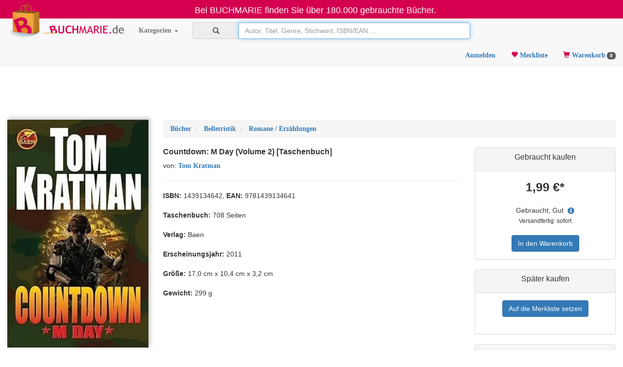

--- FILE ---
content_type: text/html; charset=utf-8
request_url: https://www.buchmarie.de/ProduktDetails.aspx?ean=9781439134641
body_size: 23342
content:

<!DOCTYPE html>
<html lang="de">
<head>
    <meta charset="utf-8" />
    <meta name="viewport" content="width=device-width, initial-scale=1" />
    <meta name="google-site-verification" content="jjBjO5K8vPtF2JkQMuX93HVzAOSSUQcuo2PekQJP2jU" />
    <!-- The above 3 meta tags *must* come first in the head; any other head content must come *after* these tags -->
    <title>
        
    Countdown: M Day (Volume 2) | Tom Kratman | gebraucht kaufen

    </title>
    
    <meta name="description" content="Buchmarie.de: Countdown: M Day (Volume 2) von Tom Kratman gebraucht kaufen ☆ Schneller, plastikfreier Versand ✓ Professionell geprüfter Zustand ✓ ISBN: 9781439134641" />

    <!-- Latest compiled and minified CSS -->
    <link rel="stylesheet" href="/bootstrap/css/bootstrap.min.css" />
    <link rel="canonical" href="https://www.buchmarie.de/ProduktDetails.aspx?ean=9781439134641" />
    <link href="/styles/style20.css?v=20" rel="stylesheet" type="text/css" />
    <script src="/script/jquery-3.7.1.min.js"></script>
    <script async src="/script/typeahead.bundle.js"></script>

    <script async src="/bootstrap/js/bootstrap.min.js"></script>
    <link rel="apple-touch-icon" sizes="57x57" href="/apple-touch-icon-57x57.png" />
    <link rel="apple-touch-icon" sizes="60x60" href="/apple-touch-icon-60x60.png" />
    <link rel="apple-touch-icon" sizes="72x72" href="/apple-touch-icon-72x72.png" />
    <link rel="apple-touch-icon" sizes="76x76" href="/apple-touch-icon-76x76.png" />
    <link rel="icon" type="image/png" href="/favicon-32x32.png" sizes="32x32" />
    <link rel="icon" type="image/png" href="/favicon-16x16.png" sizes="16x16" />
    <link rel="manifest" href="/manifest.json" />
    <link rel="mask-icon" href="/safari-pinned-tab.svg" />
    <meta name="msapplication-TileColor" content="#da532c" />
    <meta name="theme-color" content="#ffffff" />

    <!-- Global site tag (gtag.js) - Google Analytics -->
    <script async src="https://www.googletagmanager.com/gtag/js?id=UA-3557968-8">
        window.dataLayer = window.dataLayer || [];
        function gtag() { dataLayer.push(arguments); }
        gtag('js', new Date());
        gtag('config', 'UA-3557968-8', { 'anonymize_ip': true });
    </script>
</head>
<body data-cart-total="12.34">

    <form method="post" action="./ProduktDetails.aspx?ean=9781439134641" id="ctl00">
<div class="aspNetHidden">
<input type="hidden" name="__EVENTTARGET" id="__EVENTTARGET" value="" />
<input type="hidden" name="__EVENTARGUMENT" id="__EVENTARGUMENT" value="" />
<input type="hidden" name="__VIEWSTATE" id="__VIEWSTATE" value="DlBz8mJbhV7dG/3laHzMlSQ5QYPgbQQPpC3aIO88ucjXN7N1sapPoJs8zmv/1Ht6y7E85rJHGOp8EU7+OhShFvlfwRZUuDUmLr7PNhfzzz3M2YRLH1+qocZA9zTOedwX1Hg0pxtX4a+7mEc3y9cxqsFwBQwJU4CKxz5waTp11b8MWtojUDNHYgJyxrQ02L0s1BozZJv2QNOIg11HmxL6nKwFzN3LusK/OWh71qge8VyU6fEcurt3vpaZYPHPfPBb3yemhIpru5o5lAPzhpOgd5RX08VShY1DSYVWHj/qjov2vaSKDfBQcS1INJP8LhkxWxHkEBcCSPJHQ5Imx3GwTbIigfJkU5nqnfGrRV1qABWA5TjV8ILWyLuTipRdCrbLALPZVgtKCI+X2U5wL8byJ5zeghsmC+mGwb/bYcnvh6erQlbSVEPqXvxTDFaX3cfoZQL6YnX86i1t7ItOXqK6FRz730seu/M9EQ3HyhMcpwrlyOawd/bp5acZtVRudIoki2ilh9drPFa3lqnVnKpizyM9GR1N48K+1koSUk3VnyB/8KG6dKWLYtCykbeSjdCYUB+I8WukUrtfESRliFtzaUZhtvyXbxACmDfIbWQRYbYZJPzbWjgPBo8pTIhyMSko8xCWpk/WQScEzRJoAMGZTYqRxW8yQEsbT53qjNIep6Z/l6rgXxI7RSfxPgnrKbH113mGV/hDrkljSgCl/pkgidtnUdJBQF3FPpauXclT0N7q9QDpMSka/vvrbGeV0Tv3MAnjkqzVminN2dAj1DdTHyPb+zMBrDbJleTCSD8cnwsmhsYJtNgQeiMbPG32EX2MWYkBHjvwd4gYocnfAcbWwE6Cr2CdKsS7POtJVLwQoZu+Bi5qFxBl6iJ9sHyPcdZc445V2f9M7mOvnco9rHQpXF5q2rosArw30uA2R+BgQ+dfaOBTGtEnwvl/wq+rMjEYSjnnt7ezSZaSnRCjW/bwm7heP5h8EuGBdRGEwAeJV9Q/vTW2BnSdpXmZrYd2yS1geqd4c3KiNxooJz7dfFFkDoFC+H8jte3g4Qp+fvKlvwDt9NCmm/wSEv4rpKXHJzeQsYY0MUGEuIUKINhZEWtwQF2T7hRv6TiYEjIicEIK23Mej4c+f3wZ2pgiXCFTskOrbwLHJ95mB6lv+crluEqMqYmhEGYcs2uPrf6M8rrA00N4iFN7l3egVvoVdXHFjHUhthGrccyo9DydT+/We25aX3l6MSl7O94BBaUNrTUoEks8Y3B8PQePbEGBUso83cz3iuxpxfSaLLgTvJo65PBu/cfWwDw521E34N6X7+rq88/1CadzNmd3tLImUq+p1HurkiMyNJrJjXnMeTC98crLyMl5dc/6xiA10VCeuomIMTuDHOen0s9gYz2gTbSjvnMgABRhscZO1ykbpto6voH7JlT+hAbf3LhEbjT6WzZMN9yApfueAGLTb/5InUgwxaNKKy1pROyd07UbwuszgCS4S7Gwo11tHrgZtBYecgBj1WvJAzrAp7IgKsyIuN7ObJQ6vlh4LUMghfIx3MbMX4cu32J5zAhgS/Ubmige2UU21ADXkrumjEKTKg8+HiKE6z/JmtDjSEBTiLBDnKyv6gDINLtAUqY5qCd8HpGWpD55LvV2rFfLwTy1aUqnKyuBXLd1/mCv8qCi0esulYqslOEUj2oExSgRxFZ6ZuJusGrwSAnqlKOkIT2qjVSfZHXhdEhu0Zt3tModiH4xanJQkAG7wBkBjadPpkgGAQjxm4ssgMkfxOL54G98NyYxC0Rv1VIfYDgkwebkS4x09g1h0VHt0yZP5jF+JDPKlZ2edNASS3XQJMQcx6T3r5/s7dPmoyCXKTis9sUzCXitjnAfsgoZtS6NRWj6H6g1k9J3RcbLS1Uc+b6DkEQRvAahDNu0PEuA8wtXO/jRI1Aeg2oSMNwfr3fON9m+Sv9/6ACrKTUz9YrZhU8JYYkuxJnV0VADc2u5zsOdsKs6B1ElSK1lQwxjiy10sIsE6OK642I2zJ2IZOJcOBckzRg5ZcdWz2Ls9xIBJT4boZlD2U9dgjuAu/Cflsxn31Rkv+KNsQw+SBeeARRY1/4Qt+4tY+45pHPSyXkaBK3gXKi+xu/eayS9cNjtBkKrQw94gPKilvs8ps2noe3ErPV12Eg8P/lNjvTgLPJvCPbdvKbRjTqALy/dxBwK6UfuxljVPMqa2xN+NLHYeYub7dujVO/vUmk48zZdtXT3bl4E/y2208OGFy1WHjgg+ECFIj7umHmAWm9CWaRaymy6HjBW1bhyqp+GpsEnH/wb/U44GaqPLk5sY1GBKu2h1QLE+E1vBnjdaBDyUhzHub42Bl26q1Eza/ENUAAq1y8yYUAD/yMxVgTpI+DeK/Z2uzZhTZpFnugXuSrfu9wTrr+G0YOVbymPBrOILnxGvkdMzd7e8WDOFjcb8ZQx+bcxIul/3lgiSaBf+fmwIJ/4KkBZ6VsAH80RLJ6eS3+YqIn7xeEhIGJbE9CnJfMOkcDIo9awMNl3CZVVnCsDpCS10uTPL/UZ8IKwPDnwMmjN5Auhm7aFn6XCN6PWvO4yr0tFMOm8/zoQUu6jm3Xqz1tyXyr45//+IuFdZowGz28IdiokYwHAyFJ56fYvI6GlScYCS+DSKVJd5i7wcrvcK5dW+4xpEWnYLYfkzGiWiSOBFCLzttOV6jTCyx344AWtYp2tpw/Gpr48bA48404wvB4voAxO1WmVXQzDa13B5i4jhVFnSBxf2cvBbwSN6U4MtL2DasPPG1qZvccS+9BSJL9B9HdH3u9Oe2PrdvGJxXuDlnKs3VjOSgiD8zVPi5U3MqqW7KC9c4VrbpqlktN6N8B7ZSGShkh2Tlc0tBF7Tt5JcdQlytY8NOryMgZS7H0tiiq/dMES7CRbxIGEH0abH1odSfy061RC49oXvuNHJqjh9QUub+q3Af2LylfoK4bjTfZKrzRPkYz0+4c4grsHlwJJI/KfXajSJM+Qs8lN67+NFV+hQXqk65+dJNta0w9vPd681mTUIoH2B/CQLorw05SAR5pvLi6Po/4mqi5kwwA2rWAhQtJ3He9zb4TzNRdWrYnhmM/zo4L/UnH8TsMWJpTNzWyN2LPqWivcVlOnDXumLk1ashWVrHNNRA11AiuioXYnAmGuKjNWDzkcvYJ31QtEV/+wdJ4UBFv7lovkI9eghC9RluiNv6/sMJzAVZ//WhHfgnXkF4p4KTTuDjPbHUrSoFHDQOW7hwNzueiPeZ6T12LfsJiP7IK+Q43atprhXZqjb+LUFxlPgtimhtFgXanZommgJhJEOzX693+yNxkW7G9/lA67gjaSpVObEuRpwbBGS1aHTFNjxp8IV05PI+wuZh9kVkC0hD8mZDTaZmGZr1nDO7MlhgTb1N2VGlZkR6uNj7BU1mScJ323As2lGZ2IVSnOYHuT4Lspp5FK+2aFkr9OF65NmnJm5fmwJE7JeDxhwfGL4QCb9tHKjrAZTQzdBv1ZXmJWUq56E7Qt4ZS/vWCC" />
</div>

<script type="text/javascript">
//<![CDATA[
var theForm = document.forms['ctl00'];
if (!theForm) {
    theForm = document.ctl00;
}
function __doPostBack(eventTarget, eventArgument) {
    if (!theForm.onsubmit || (theForm.onsubmit() != false)) {
        theForm.__EVENTTARGET.value = eventTarget;
        theForm.__EVENTARGUMENT.value = eventArgument;
        theForm.submit();
    }
}
//]]>
</script>


<script src="/WebResource.axd?d=pynGkmcFUV13He1Qd6_TZK2uAznzNuPIu5hUKJSZcuYuFf3fbhE6HYEuwXCjOiYPE4M_wIuaGuLmkGj9gHy4eg2&amp;t=638286137964787378" type="text/javascript"></script>


<script src="/ScriptResource.axd?d=NJmAwtEo3Ipnlaxl6CMhvpQVl4uy0XeDVC5OqKwS3ssRIpb-PqRSLjQvsnrNLtoBdzpw1flStWyUn302O-BJk0pcxURaMDiw8yAfWC13uNDmL5ES2369hIR_O9JNS_OvfVKvkKS93l8jDoMydnQui5rweBx6sqXlY696ho2T_x41&amp;t=13798092" type="text/javascript"></script>
<script src="/ScriptResource.axd?d=dwY9oWetJoJoVpgL6Zq8OPTViHT_xaiqA57ijb03K1EwcfuUI2TNxPDY2kMoPlRetWmas9QbYlZ8zRkYHr0nAwjKfdWtsavM78IvbbHWPYIql0bchE3TsW6dflHILTrOqxLsLwdPeWGkpkuX1VhtCxhnLDufVOewv09r7shbR7E1&amp;t=13798092" type="text/javascript"></script>
<div class="aspNetHidden">

	<input type="hidden" name="__VIEWSTATEGENERATOR" id="__VIEWSTATEGENERATOR" value="96D5D083" />
	<input type="hidden" name="__EVENTVALIDATION" id="__EVENTVALIDATION" value="5SoQChmfPc0wLc/+xiL3IQtbbBvJdJIwBxdqn8YUKBfL3gZd3bSW0fmtft8N+obPEHmuV/QcCWu6aF65oebnOWbfDo4K0PvyGcocWNdiDpKL3QDyVb7TfXVJKAQjvRhNooKNtociDhcQasKsRpGCdChi/FrxIy0wPpbNEw6PuZR3uX66nPr5pHH46w0MBES2+PlW1pM51w6CpCzevwbz19pKa82q0yWn4hxf8IvribteRZ+uiGlS7xxmav7JskkR3PPodt7n4RB9mmP1Iv2X2bSeBigpms32t1ZpvgplC6VjAucAcceaJnJs5/ZZQwSJ" />
</div>
        <script type="text/javascript">
//<![CDATA[
Sys.WebForms.PageRequestManager._initialize('ctl00$ScriptManager1', 'ctl00', ['tctl00$ctl01','ctl01','tctl00$content$upFreeShipping','content_upFreeShipping'], [], [], 90, 'ctl00');
//]]>
</script>

        <nav>
            <div class="modal fade loginModal" tabindex="-1" role="dialog">
                


<div class="modal-dialog modal-sm" style="width: 334px;">
    <div class="modal-content">
        <div class="modal-header">
            <button type="button" class="close" data-dismiss="modal" aria-label="Close"><span aria-hidden="true">&times;</span></button>
            <h4 class="modal-title loginForm">Login erforderlich!</h4>
            <h4 class="modal-title registerForm" style="display: none">Jetzt neu anmelden!</h4>
            <h4 class="modal-title pwResetForm" style="display: none">Passwort zurücksetzen</h4>
        </div>
        <div class="modal-body">
            <div class="container-fluid">
                <div class="form-horizontal loginForm">
                    <div onkeypress="javascript:return WebForm_FireDefaultButton(event, &#39;btnLogin&#39;)">
	
                        <div class="form-group">

                            <label for="txtUsername" class="control-label">Email</label>
                            <div class="input-group">
                                <span class="input-group-addon" id="basic-addon1"><span class="glyphicon glyphicon-envelope" aria-hidden="true"></span></span>
                                <input name="ctl00$LoginCtrl$txtUsername" type="text" id="txtUsername" class="form-control loginUser" />
                            </div>


                            <label for="LoginCtrl_txtPassword" class="control-label">Passwort</label>
                            <div class="input-group">
                                <span class="input-group-addon" id="basic-addon2"><span class="glyphicon glyphicon-asterisk" aria-hidden="true"></span></span>
                                <input name="ctl00$LoginCtrl$txtPassword" type="password" id="LoginCtrl_txtPassword" class="form-control loginPassword" />

                            </div>

                            <br />
                            <div class="alert alert-danger messageInfoBoxDiv" role="alert" style="display: none">
                                <span class="sr-only">Fehler:</span>
                                <span class="messageInfoBox"></span>
                            </div>

                        </div>
                        <div class="form-group">
                            <input type="submit" name="ctl00$LoginCtrl$btnLogin" value="Login" onclick="return false;" id="btnLogin" class="form-control btn btn-danger" />
                            <a href="#" class="pull-right PwResetButton"><small>Passwort vergessen</small></a>
                        </div>
                    
</div>
                </div>
                <div class="form-horizontal registerForm" style="display: none">
                    <div onkeypress="javascript:return WebForm_FireDefaultButton(event, &#39;btnAnmelden&#39;)">
	
                        <div class="form-group">
                            <label for="LoginCtrl_txtUsername1" class="control-label">Email</label>

                            <div class="input-group">
                                <span class="input-group-addon" id="basic-addon3"><span class="glyphicon glyphicon-envelope" aria-hidden="true"></span></span>
                                <input name="ctl00$LoginCtrl$txtUsername1" type="text" id="LoginCtrl_txtUsername1" class="form-control anmeldenUser" />
                            </div>

                            <label for="txtPassword1" class="control-label">Passwort</label>
                            <div class="input-group">
                                <span class="input-group-addon" id="basic-addon4"><span class="glyphicon glyphicon-asterisk" aria-hidden="true"></span></span>
                                <input name="ctl00$LoginCtrl$txtPassword1" type="password" id="txtPassword1" class="form-control anmeldenPassword" />
                            </div>

                            <label for="txtPassword2" class="control-label">Passwort wiederholen</label>
                            <div class="input-group">
                                <span class="input-group-addon" id="basic-addon5"><span class="glyphicon glyphicon-asterisk" aria-hidden="true"></span></span>
                                <input name="ctl00$LoginCtrl$txtPassword2" type="password" id="txtPassword2" class="form-control" />
                            </div>
                            <br />
                            <div class="alert alert-danger regsterMessageInfoBoxDiv" role="alert" style="display: none">
                                <span class="sr-only">Fehler:</span>
                                <span class="registerMessageInfoBox"></span>
                            </div>
                        </div>
                        <div class="form-group">
                            <input type="submit" name="ctl00$LoginCtrl$btnAnmelden" value="Benutzerkonto erstellen" onclick="return false;" id="btnAnmelden" class="form-control btn btn-primary" />
                        </div>
                    
</div>
                </div>
                <div class="form-horizontal pwResetForm" style="display: none">
                    <div onkeypress="javascript:return WebForm_FireDefaultButton(event, &#39;btnAnmelden&#39;)">
	
                        <div class="form-group">

                            <label for="pwResetUser" class="control-label">Email</label>
                            <div class="input-group">
                                <span class="input-group-addon" id="basic-addon6"><span class="glyphicon glyphicon-envelope" aria-hidden="true"></span></span>
                                <input name="ctl00$LoginCtrl$pwResetUser" type="text" id="pwResetUser" class="form-control pwResetUser" />
                            </div>
                            <br />
                            <div id="html_element"></div>
                            <!-- <div class="g-recaptcha" data-sitekey="6LdPHQ4TAAAAALXrIs38XDT2kuJva23mZ9Deh6JT"></div> -->
                            <br />
                            <div class="alert alert-danger pwResetMessageInfoBoxDiv" role="alert" style="display: none">
                                <span class="sr-only">Fehler:</span>
                                <span class="pwResetMessageInfoBox"></span>
                            </div>
                        </div>
                        <div class="form-group">
                            <input type="submit" name="ctl00$LoginCtrl$btnPwReset" value="Passwort zurücksetzen" onclick="return false;" id="btnPwReset" class="form-control btn btn-primary" />
                        </div>
                    
</div>
                </div>
                <div class="form-horizontal">
                    <div class="form-group">
                        <div class="alert alert-danger infoDiv" role="alert" style="display: none">
                            <span class="sr-only">Fehler:</span>
                            <span class="infoDivText"></span>
                        </div>
                    </div>
                </div>
            </div>
        </div>
        <div class="modal-footer">
            <a href="#" class="gotoRegisterButton">Neu Anmelden</a>
            <a href="#" class="gotoLoginButton" style="display: none">Zurück zum Login</a>
        </div>
    </div>
</div>

<script>
    function ValidateALTText(oSrc, args) {
        var isValid = false;

        // label label-warning
        isValid = args.Value.trim();

        if (isValid) {
            $("#" + oSrc.id).prev(".form-control").parent().removeClass("has-error");
        }
        else {
            $("#" + oSrc.id).prev(".form-control").parent().addClass("has-error");
        }

        args.IsValid = isValid;

    }
</script>


<script>
    $(document).ready(function () {

        $(".gotoRegisterButton").click(function () {
            $(".infoDiv").hide();
            $(".loginForm").hide();
            $(".registerForm").show();
            $(".pwResetForm").hide();
            $(".gotoLoginButton").show();
            $(".gotoRegisterButton").hide();
        });

        $(".PwResetButton").click(function () {
            $(".infoDiv").hide();
            $(".loginForm").hide();
            $(".registerForm").hide();
            $(".pwResetForm").show();
            $(".gotoLoginButton").show();
            $(".gotoRegisterButton").hide();
            $("#pwResetUser").val($("#txtUsername").val());
        });

        function showLoginForm() {
            $(".infoDiv").hide();
            $(".loginForm").show();
            $(".registerForm").hide();
            $(".pwResetForm").hide();
            $(".gotoLoginButton").hide();
            $(".gotoRegisterButton").show();

        }

        function hideAll() {
            $(".loginForm").hide();
            $(".registerForm").hide();
            $(".pwResetForm").hide();
            $(".gotoLoginButton").hide();
            $(".gotoRegisterButton").hide();
        }

        $(".gotoLoginButton").click(function () {
            showLoginForm();
        });

        $("input").keypress(function () {
            $(".infoDiv").hide();
        });

        function showMessage(responseCode) {
            switch (responseCode) {
                case "ErrorUsermailNotValid":
                    $(".infoDivText").text("Die angegebene Email Adresse ist falsch geschrieben");
                    break;
                case "ErrorUnknownUser":
                    $(".infoDivText").text("Die Email Adresse ist uns nicht bekannt");
                    break;
                case "ErrorWeakPassword":
                    $(".infoDivText").text("Das Passwort muss mindestens 6 Zeichen lang sein");
                    break;
                case "ErrorUserExists":
                    $(".infoDivText").text("Es existiert bereits ein Benutzer mit dieser Email Adresse");
                    break;
                case "ErrorUserNotConfirmed":
                    $(".infoDivText").text("Ihr Kundenkonto ist noch nicht aktiv. Bitte klicken Sie zunächst auf den Link in Ihrer Aktivierungsmail.");
                    break;
                case "ErrorWrongUserOrPassword":
                    $(".infoDivText").text("Der Benutzername oder das Passwort ist falsch");
                    break;
                case "ErrorPasswordsDoNotMatch":
                    $(".infoDivText").text("Die Passwörter stimmen nicht überein");
                    break;
                case "SuccessRegMailFollows":
                    $(".infoDiv").removeClass("alert-danger");
                    $(".infoDiv").addClass("alert-success");
                    $(".infoDivText").text("Vielen Dank! Bitte klicken Sie den Aktivierungslink in der Bestätigungsmail die wir Ihnen soeben geschickt haben.");
                    break;
                case "SuccessPassChangeRequest":
                    $(".infoDiv").removeClass("alert-danger");
                    $(".infoDiv").addClass("alert-success");
                    $(".infoDivText").text("Vielen Dank! Wir haben Ihnen soeben eine Mail mit Anweisungen zur Änderung Ihres Passworts geschickt.");
                    break;
                default:
                    $(".infoDivText").text(response.firstChild.textContent);
                    break;
            }
            $(".infoDiv").show();
        }

        $("#btnLogin").click(function () {            
            $(".infoDiv").hide();
            $.ajax({
                type: "POST",
                url: "ajax/WebService.asmx/Login",
                contentType: "application/x-www-form-urlencoded; charset=utf-8",
                data: "username=" + $(".loginUser").val() + "&password=" + $(".loginPassword").val(),
                dataType: "xml",
                async: false,
                success: function (response) {
                    if (response.firstChild.textContent == "OK") {
                        window.bLogin = 1;
                                                
                        $(".loginModal").modal("hide");                        
                        reloadHeader();
                        // action ausführen
                    } else {
                        showMessage(response.firstChild.textContent);
                    }
                },
                failure: function (response) {
                    alert("failure " + response.responseXML);
                },
                error: function (response) {
                    $("body").removeClass("wait");
                    alert("error" + response.responseXML);
                }
            });
        });

        $("#btnAnmelden").click(function () {
            $(".infoDiv").hide();

            if ($("#txtPassword1").val() != $("#txtPassword2").val()) {
                showMessage("ErrorPasswordsDoNotMatch");
                return;
            }


            $.ajax({
                type: "POST",
                url: "ajax/WebService.asmx/CreateLogin",
                contentType: "application/x-www-form-urlencoded; charset=utf-8",
                data: "username=" + $(".anmeldenUser").val() + "&password=" + $(".anmeldenPassword").val(),
                dataType: "xml",
                async: false,
                success: function (response) {

                    if (response.firstChild.textContent == "OK") {
                        hideAll();
                        showMessage("SuccessRegMailFollows");
                    } else {
                        showMessage(response.firstChild.textContent);
                    }
                },
                failure: function (response) {
                    alert("failure " + response.responseXML);
                },
                error: function (response) {
                    alert("error" + response.responseXML);
                }
            });

        });


        $("#btnPwReset").click(function () {
            $(".infoDiv").hide();
            
            
            
            
            //if ($("#g-recaptcha-response").val() == "") {
            //    $(".infoDiv").show();
            //    $(".infoDivText").text("Bitte bestätigen Sie zuerst, dass Sie kein Roboter sind");
            //    return;
            //}

            
            showLoginForm();
            showMessage("SuccessPassChangeRequest");

            $.ajax({
                type: "POST",
                url: "ajax/WebService.asmx/ResetPassword",
                contentType: "application/x-www-form-urlencoded; charset=utf-8",
                data: "username=" + $(".pwResetUser").val() + "&captchaResponse=" + $("#g-recaptcha-response").val(),
                dataType: "xml",
                async: false,
                success: function (response) {
                    if (response.firstChild.textContent == "OK") {                        
                    } else {
                        showMessage(response.firstChild.textContent);
                    }
                },
                failure: function (response) {
                    alert("failure " + response.responseXML);
                },
                error: function (response) {
                    alert("error" + response.responseXML);
                }
            });

        });
    });
</script>
<!-- <script src='https://www.google.com/recaptcha/api.js'></script> -->

            </div>
            <div id="ctl01">
	
                    <div class="modal fade infoModal" tabindex="-1" role="dialog">
                        <div class="modal-dialog" role="document">
                            <div class="modal-content">
                                <div class="modal-header">
                                    <button type="button" class="close" data-dismiss="modal" aria-label="Close"><span aria-hidden="true">&times;</span></button>
                                    <h4 class="modal-title">Information</h4>
                                </div>
                                <div class="modal-body">
                                    <p id="infoModalTitle"></p>
                                </div>
                                <div class="modal-footer">
                                    <button type="button" class="btn btn-default" data-dismiss="modal">Schließen</button>
                                </div>
                            </div>
                        </div>
                    </div>
                
</div>
        </nav>
        <nav class="navbar navbar-inverse navbar-static-top" style="width: 100%; background-color: rgb(212, 0, 79)">
            <div class="container-fluid">
                <div class="navbar-header" style="width: 100%">
                    <p class="navbar-text hidden-xs" style="text-align: center; width: 100%; color: #ffffff; padding-left: 15px; padding-top: 9px; margin: 0; font-size: 18px;">Bei BUCHMARIE finden Sie über 180.000 gebrauchte Bücher.</p>
                    <p class="navbar-text visible-xs" style="text-align: center; width: 100%; color: #ffffff; padding-left: 15px; padding-top: 3px; margin: 0; font-size: 12px;">Bei BUCHMARIE finden Sie über 180.000 gebrauchte Bücher.</p>
                </div>
            </div>
        </nav>
        <nav class="navbar navbar-default navbar-fixed-top" style="margin-top: 38px" id="navigation">
            <div class="container-fluid">
                <!-- Brand and toggle get grouped for better mobile display -->
                <div class="navbar-header">
                    <button type="button" class="navbar-toggle collapsed" data-toggle="collapse" data-target="#bs-example-navbar-collapse-1">
                        <span class="sr-only">Toggle navigation</span>
                        <span class="icon-bar"></span>
                        <span class="icon-bar"></span>
                        <span class="icon-bar"></span>
                    </button>
                    <a class="navbar-brand" href="/Startseite.aspx">
                        <img style="max-width: 240px; margin-top: -44px;" class="hidden-xs" alt="BUCHMARIE.de Online-Shop" src="/img/logo.png" />
                        <img style="max-width: 45px; margin-top: 0;" class="visible-xs" alt="BUCHMARIE.de Online-Shop" src="/img/logo_xs.png" /></a>
                    <ul class="nav nav-pills navbar-right pull-right" style="padding-top: 6px">
                        <li id="liMerkliste1" class="visible-xs"><a href="/Merkliste.aspx" style="margin-top: 20px;"><span class="glyphicon glyphicon-heart" aria-hidden="true" style="color: rgb(212, 0, 79)"></span>
                            
                            <span class="badge merklisteCountBadge" style="background-color: #595959">0</span>
                            
                                 
                        </a>
                        </li>
                        <li id="liWarenkorb1" class="visible-xs"><a href="/Warenkorb.aspx" style="margin-top: 20px;"><span class="glyphicon glyphicon-shopping-cart" aria-hidden="true" style="color: rgb(212, 0, 79)"></span>&nbsp;<span class="badge basketCountBadge" style="background-color: #595959">0</span></a></li>
                    </ul>
                </div>
                <!-- Collect the nav links, forms, and other content for toggling -->
                <div class="collapse navbar-collapse" id="bs-example-navbar-collapse-1">
                    <ul class="nav navbar-nav">
                        <li class="dropdown">
                            <a href="#" class="dropdown-toggle" data-toggle="dropdown" aria-haspopup="true" aria-expanded="false">Kategorien <span class="caret"></span></a>
                            <ul class="dropdown-menu" role="menu">
                                <li><a href="/Startseite.aspx?c=Book"><i>alles anzeigen</i></a></li>
                                <li role="separator" class="divider"></li>
                                
                                        
                                        <li><a href="/Startseite.aspx?c=Book&g1=_1%25">Belletristik</a></li>
                                    
                                        <li><a href="/Startseite.aspx?c=Book&g1=_12%25">Krimis</a></li>
                                    
                                        <li><a href="/Startseite.aspx?c=Book&g1=_13%25">Science Fiction & Fantasy</a></li>
                                    
                                        <li><a href="/Startseite.aspx?c=Book&g1=_2%25">Kinder- und Jugendbücher</a></li>
                                    
                                        <li><a href="/Startseite.aspx?c=Book&g1=_3%25">Reise</a></li>
                                    
                                        <li><a href="/Startseite.aspx?c=Book&g1=_4%25">Sachbuch, Ratgeber</a></li>
                                    
                                        <li><a href="/Startseite.aspx?c=Book&g1=_5%25">Geisteswissenschaften, Kunst, Musik</a></li>
                                    
                                        <li><a href="/Startseite.aspx?c=Book&g1=_6%25">Mathematik, Naturwissenschaften, Technik, Medizin</a></li>
                                    
                                        <li><a href="/Startseite.aspx?c=Book&g1=_7%25">Sozialwissenschaften, Recht, Wirtschaft</a></li>
                                    
                                        <li><a href="/Startseite.aspx?c=Book&g1=_8%25">Schule und Lernen</a></li>
                                    
                                    
                                <li role="separator" class="divider"></li>
                                <li><a href="/Kategorien.aspx">mehr Kategorien ...</a></li>

                            </ul>
                        </li>
                    </ul>

                    <div class="navbar-form navbar-left" style="width: 100%; max-width: 600px">
                        <div class="input-group" style="width: 100%">
                            <span class="input-group-addon"><i class="glyphicon glyphicon-search"></i></span>
                            <input name="ctl00$txtSearch" type="text" maxlength="100" id="txtSearch" class="form-control" onkeydown="if(event.key===&#39;Enter&#39;){event.preventDefault(); return false;}" placeholder="Autor, Titel, Genre, Stichwort, ISBN/EAN …" style="width:100%;" />
                        </div>
                    </div>
                    <style>
                        #hits {
                            position: relative;                        
                            padding: 50px;
                        }

                            #hits .grid {
                                display: grid;
                                grid-template-columns: repeat(auto-fill,minmax(180px,1fr));
                                gap: 12px;
                                transition: opacity .12s ease;
                                will-change: opacity;
                                
                            }

                                #hits .grid.fading {
                                    opacity: .15;
                                }
                            /* während fetch läuft, leicht abdunkeln */
                            #hits .loading-overlay {
                                position: absolute;
                                inset: 0;
                                display: flex;
                                align-items: center;
                                justify-content: center;
                                pointer-events: none;
                                opacity: 0;
                                transition: opacity .12s ease;
                            }

                            #hits.loading .loading-overlay {
                                opacity: 1;
                            }

                            #hits .card .badges {
                                margin-top: auto; /* Schiebt die Badges nach ganz unten */
                            }


                            #hits .card {
                                background: #fff;
                                border-radius: 10px;
                                box-shadow: 0 1px 6px rgba(0,0,0,.08);
                                overflow: hidden;
                                display: flex;
                                flex-direction: column;
                            }


                                /* Bildbox bleibt gleichhoch (deine Variante 2) */
                                #hits .card img {
                                    width: 100%;
                                    height: 240px; /* fixe Höhe */
                                    object-fit: contain;
                                    background: #f4f4f4; /* dezenter Rand */
                                    opacity: 0; /* Start: unsichtbar */
                                    filter: blur(8px); /* Start: weichgezeichnet */
                                    transition: opacity .25s ease, filter .25s ease;
                                }

                                    #hits .card img.loaded {
                                        opacity: 1; /* Fade-in */
                                        filter: blur(0); /* Blur-out */
                                    }

                            #hits .meta {
                                padding: 10px 12px 12px;
                            }

                            #hits .title {
                                font-size: 14px;
                                font-weight: 600;
                                line-height: 1.25;
                                min-height: 2.4em;
                            }

                            #hits .sub {
                                color: #666;
                                font-size: 12px;
                                white-space: nowrap;
                                overflow: hidden;
                                text-overflow: ellipsis;
                            }

                            #hits .badges {
                                margin-top: 6px;
                                display: flex;
                                gap: 6px;
                                flex-wrap: wrap;
                            }

                        .badge {
                            font-size: 11px;
                            padding: 2px 6px;
                            border-radius: 6px;
                        }

                        .badge-available {
                            background: #28a745;
                            color: #fff;
                        }
                        /* sattes Grün */
                        .badge-preorder {
                            background: #ffc107;
                            color: #212529;
                        }
                        /* warmes Gelb/Orange */

                        .loading {
                            color: #888;
                            padding: 8px 0;
                        }
                    </style>

                    <ul class="nav nav-pills navbar-right" role="tablist" style="padding-top: 6px">
                        <li>
                            <a id="linkLogin" class="btnLogin" onClick="showLogin();" href="#">Anmelden</a>
                        </li>
                        <li id="liMerkliste" class="hidden-xs"><a href="/Merkliste.aspx"><span class="glyphicon glyphicon-heart" aria-hidden="true" style="color: rgb(212, 0, 79)"></span>&nbsp;Merkliste
                            
                        </a>
                        </li>
                        <li id="liWarenkorb" class="hidden-xs"><a href="/Warenkorb.aspx"><span class="glyphicon glyphicon-shopping-cart" aria-hidden="true" style="color: rgb(212, 0, 79)"></span><span class="hidden-md hidden-sm">&nbsp;Warenkorb</span><span class="badge basketCountBadge" style="background-color: #595959">0</span></a></li>
                    </ul>

                </div>
            </div>
        </nav>
        <div id="contentdiv">
            <div id="hits" style="margin-top: 10px">
                <div class="loading-overlay"><span class="loading">Suche…</span></div>
            </div>
            


    <script src="/script/fly-to-basket.js"></script>

    <script type="application/ld+json">
{
  "@context": "https://schema.org",
  
  "@type": "Book",
  "@id": "https://www.buchmarie.de/ProduktDetails.aspx?ean=9781439134641#book",
  "inLanguage": "de",
  "name": "Countdown: M Day (Volume 2)",
  "alternateName": "Countdown: M Day (Volume 2)",
  "image": "https://img.buchmarie.de/GetImage.ashx?t=DM0qJ38UcPrKpN8_9GN0vTsu88jyB6AiVwvrFVwIb9R0VnD79-YZ7ssaCpL8yZN505N2DMOSwutaOWDOI1du_BH0N4W_ArgUjBp07zXLazA&ext=webp&w=600",
  "isbn": "9781439134641",
  "sku": "1391440_45a_3x",

  "author": {
    "@type": "Person",
    "name": "Tom Kratman"
  },

  "publisher": {
    "@type": "Organization",
    "name": "Baen"
  },
  

  "bookFormat": "https://schema.org/Paperback",
  
          
  "numberOfPages": 708 Seiten,
  

  "datePublished": "2011",
  
  "description": "",

  
  "offers": {
        "@type": "Offer",
        "@id": "https://www.buchmarie.de/ProduktDetails.aspx?ean=9781439134641#offer",
        "url": "https://www.buchmarie.de/ProduktDetails.aspx?ean=9781439134641",
            
        "priceCurrency": "EUR",
        "price": "1.99",
        "availability": "https://schema.org/InStock",
        "itemCondition": "https://schema.org/UsedCondition",
        
        "seller": {
        "@type": "Organization",
        "name": "buchmarie.de",
        "url": "https://www.buchmarie.de"
    }
         
    
    
  }



  
}
    </script>


    <div id="details" class="container-fluid">
        <div class="row">
            <div class="col-xs-12 col-sm-3 col-md-3 col-lg-3" style="text-align: center;">
                <img id="productImage" class="shadow" src="https://img.buchmarie.de/GetImage.ashx?t=DM0qJ38UcPrKpN8_9GN0vTsu88jyB6AiVwvrFVwIb9R0VnD79-YZ7ssaCpL8yZN505N2DMOSwutaOWDOI1du_BH0N4W_ArgUjBp07zXLazA&ext=webp&h=600" alt="Countdown: M Day (Volume 2) | Cover" fetchpriority="high" /><br />
                <small>Das ist kein Original-Foto des angebotenen Exemplares. Abweichungen sind möglich.</small>
            </div>
            <div class="col-xs-12 col-sm-9 col-md-9 col-lg-9">
                
                        <ol class="breadcrumb" itemscope itemtype="https://schema.org/BreadcrumbList">
                    
                        <li itemprop="itemListElement" itemscope itemtype="http:s//schema.org/ListItem">
                            <a itemtype="https://schema.org/Thing" itemprop="item" href="Startseite.aspx?c=Book"><span itemprop="name">Bücher</span></a>
                            <meta itemprop="position" content="1" />
                        </li>
                    
                        <li itemprop="itemListElement" itemscope itemtype="http:s//schema.org/ListItem">
                            <a itemtype="https://schema.org/Thing" itemprop="item" href="/Startseite.aspx?c=Book&g1=_1%25"><span itemprop="name">Belletristik</span></a>
                            <meta itemprop="position" content="2" />
                        </li>
                    
                        <li itemprop="itemListElement" itemscope itemtype="http:s//schema.org/ListItem">
                            <a itemtype="https://schema.org/Thing" itemprop="item" href="/Startseite.aspx?c=Book&g1=_111%25"><span itemprop="name">Romane / Erzählungen</span></a>
                            <meta itemprop="position" content="4" />
                        </li>
                    
                        </ol>
                    
            </div>

            <div class="col-xs-12 col-sm-6 col-md-6 col-lg-6">
                <h1>Countdown: M Day (Volume 2) [Taschenbuch]</h1>
                <p>
                     von: <a href="/Suche.aspx?c=All&q=Tom+Kratman">Tom Kratman</a> 
                </p>


                <hr />


            </div>

            <div class="col-xs-12 col-sm-3 col-md-3 col-lg-3" style="text-align: center; float: right">


                <div class="panel panel-default">
                    <div class="panel-heading">
                        <h3 class="panel-title">Gebraucht kaufen
                        </h3>
                    </div>
                    

                    <div class="panel-body">
                        <p style="font-size: 25px">
                            <strong>1,99 €*</strong>
                        </p>
                        <p>
                            Gebraucht, Gut&nbsp;<a tabindex="0" data-toggle="popover" data-html="true" data-trigger="hover click" title="<b>Gebraucht, Gut</b> bedeutet bei Büchern:" data-placement="left" data-content="Gelesene Ausgabe in gutem, sauberen Zustand. Seiten und Einband sind intakt. Buchrücken darf Gebrauchsspuren aufweisen.">
                                <span class="glyphicon glyphicon-info-sign" aria-hidden="true" style="color: #337ab7; top: 3px;"></span>
                            </a>
                            <br />
                            <small>Versandfertig: sofort</small>
                        </p>
                        

                        <button type="button" id="btnInDenWarenkorb" class="btn btn-primary">
                            In den Warenkorb                                                               
                        </button>
                        
                    </div>
                    
                </div>


                <div class="panel panel-default">
                    <div class="panel-heading">
                        <h3 class="panel-title">Später kaufen</h3>
                    </div>
                    <div class="panel-body">
                        
                        <p>
                            <button type="button" id="btnVormerken1" class="btn btn-primary" data-toggle="popover" data-html="true" data-trigger="hover" title="" data-placement="left" data-content="Für späteren Einkauf speichern.">
                                Auf die Merkliste setzen                               
                            </button>
                        </p>
                        
                    </div>
                </div>
                <div class="panel panel-default">
                    <div class="panel-heading">
                        <h3 class="panel-title">Angebote von anderen Händlern</h3>
                    </div>
                    <div class="panel-body">
                        <p>
                            <a href="https://www.amazon.de/dp/1439134642/?tag=buchmaxe-21" target="_blank">bei Amazon ansehen</a>
                        </p>

                    </div>
                </div>


            <div id="content_upFreeShipping">
	
                    <div class="free-shipping-box fs-pending">
                        <div class="fs-text">
                            <!-- Icon + Headline nebeneinander -->
                            <div class="fs-top-row">
                                <div class="fs-icon">📦</div>
                                <div class="fs-headline">Kostenfreier Versand ab 20&nbsp;€ Bestellwert</div>
                            </div>

                            <!-- Progress-Bar -->
                            <div class="fs-progress-row">
                                <div class="fs-progress">
                                    <div class="fs-progress-bar" style="width: 0%" data-pct="0"></div>
                                </div>
                            </div>

                            <!-- Restbetrag -->
                            <div class="fs-remaining">
                                
  Nur noch <strong>20,00 €</strong> bis zum kostenfreien Versand innerhalb Deutschlands
                                    
                            </div>
                        </div>
                    </div>
                
</div>







            <p>
                <small>*alle Preise inkl. MwSt. zzgl. <a href="Versandkosten.aspx">Versandkosten</a></small><br />
            </p>
        </div>

        <div class="col-xs-12 col-sm-6 col-md-6 col-lg-6">

            <div id="produktdetails">
                <p><strong>ISBN:</strong> 1439134642, <strong>EAN:</strong> 9781439134641</p>
                <p><strong>Taschenbuch:</strong> 708 Seiten</p>
                <p><strong>Verlag:</strong> Baen</p>
                
                <p><strong>Erscheinungsjahr:</strong> 2011</p>
                
                <p><strong>Größe:</strong> 17,0 cm x 10,4 cm x 3,2 cm</p>
                
                <p><strong>Gewicht:</strong> 299 g</p>
            </div>

            <div id="kurzbeschreibung">
                
            </div>
        </div>

        


        
        <div class="col-xs-12 col-sm-12 col-md-12 col-lg-12">
            <hr />
            <p>Weitere Artikel aus der Kategorie: <b>Romane / Erzählungen</b>&nbsp;<a href="/Startseite.aspx?c=Book&g1=_111%25">(mehr anzeigen)</a></p>

            <div class="itemListDiv">
                
                        
                        <div class="box box-item EAN9783453409651">
                            <a href="/ProduktDetails.aspx?ean=9783453409651" class="hvr-float-shadow">
                                <figure class="hvr-curl-top-right">
                                    <img class="productImage shadow" src="https://img.buchmarie.de/GetImage.ashx?t=6awX3NyO_T7YjAxB2T9123rUoGL8QKp2_XCLUgri-vqE-nKZ_o0t7lkc33hehRT8kDUEooQXYZRVP_2xmce4AECTI3xEo1-FFVxXOUgF-Ts&ext=webp&h=600" alt="Herzenstimmen: Roman (Die Burma-Serie, Band 2)" style="max-height: 220px" />
                                    <figcaption class="overlay">
                                        <span>1,99 €</span>
                                    </figcaption>
                                </figure>
                            </a>
                        </div>
                    
                        <div class="box box-item EAN9783492207003">
                            <a href="/ProduktDetails.aspx?ean=9783492207003" class="hvr-float-shadow">
                                <figure class="hvr-curl-top-right">
                                    <img class="productImage shadow" src="https://img.buchmarie.de/GetImage.ashx?t=UF7NXajgQRKlCciOhdSi3GVhZrCHBEQyCvgqN-D7sel0AQwn6Ft_-58wF-wwvoKLajVP-hITsOQc7wIlFozY8_akpq6NvGGs0SDb4bAQqbE&ext=webp&h=600" alt="Die Entdeckung der Langsamkeit: Roman | Eines der B&#252;cher, die man gelesen haben muss" style="max-height: 220px" />
                                    <figcaption class="overlay">
                                        <span>1,99 €</span>
                                    </figcaption>
                                </figure>
                            </a>
                        </div>
                    
                        <div class="box box-item EAN9783426506066">
                            <a href="/ProduktDetails.aspx?ean=9783426506066" class="hvr-float-shadow">
                                <figure class="hvr-curl-top-right">
                                    <img class="productImage shadow" src="https://img.buchmarie.de/GetImage.ashx?t=fGArUKy6TD7OQYoanF8W3MBOWA2oKmOwwhFBOqa7p8XPmASEWt0bQVHZpqgDx1S_oBkTnQNHB_bL1Nj6qZFrltOtTOqhr4MSAt4aXus6vs8&ext=webp&h=600" alt="Der Fluch der Hebamme: Roman (Die Hebammen-Saga, Band 4)" style="max-height: 220px" />
                                    <figcaption class="overlay">
                                        <span>1,99 €</span>
                                    </figcaption>
                                </figure>
                            </a>
                        </div>
                    
                        <div class="box box-item EAN9783810510822">
                            <a href="/ProduktDetails.aspx?ean=9783810510822" class="hvr-float-shadow">
                                <figure class="hvr-curl-top-right">
                                    <img class="productImage shadow" src="https://img.buchmarie.de/GetImage.ashx?t=-KZfUY8UB-zP3qXgmLRvpx336T_9fJY3mzHan_tWsI4Qa984WTdeAbx1CoyYoRJGztvo9rs68hP_WeNhzyfbpZq_5Zu3moQ8d-AFCJVLhKM&ext=webp&h=600" alt="Mister Franks fabelhaftes Talent f&#252;r Harmonie: Roman" style="max-height: 220px" />
                                    <figcaption class="overlay">
                                        <span>1,99 €</span>
                                    </figcaption>
                                </figure>
                            </a>
                        </div>
                    
                        <div class="box box-item EAN9783423144698">
                            <a href="/ProduktDetails.aspx?ean=9783423144698" class="hvr-float-shadow">
                                <figure class="hvr-curl-top-right">
                                    <img class="productImage shadow" src="https://img.buchmarie.de/GetImage.ashx?t=PSOjEd-y8lYuEMr2itC_fDFxMUAcJJlY6OEktT_CFl8ohtYlG8dWj0qtG3ZTEI_Or0BfkzU65UQYK8xc8MOTqOQ5p3h1ZhGUoFO6bM3hYmA&ext=webp&h=600" alt="Don Quijote von der Mancha Teil I und II: Roman" style="max-height: 220px" />
                                    <figcaption class="overlay">
                                        <span>9,99 €</span>
                                    </figcaption>
                                </figure>
                            </a>
                        </div>
                    
                        <div class="box box-item EAN9783458361275">
                            <a href="/ProduktDetails.aspx?ean=9783458361275" class="hvr-float-shadow">
                                <figure class="hvr-curl-top-right">
                                    <img class="productImage shadow" src="https://img.buchmarie.de/GetImage.ashx?t=_13WHJ99I8gm17IgU8iUlFj-flhkBKvTPwMCIL1kOhHZiGgp4IpLdq440wpkAQCZ7fWOw3sxaYcS2ijYgNOaPREhQlP940Z4z-AdSHWXnEE&ext=webp&h=600" alt="Die vierzig Tage des Musa Dagh: Roman (insel taschenbuch)" style="max-height: 220px" />
                                    <figcaption class="overlay">
                                        <span>8,99 €</span>
                                    </figcaption>
                                </figure>
                            </a>
                        </div>
                    
                    
            </div>
        </div>
        
    </div>
    </div>

    <script>
        $(document).ready(function () {

            $(function () {
                $('[data-toggle="popover"]').popover();
            });

            $(".nav-tabs li:first").addClass("active");
            $(".tab-content .tab-pane:first").addClass("active");

            $("#btnInDenWarenkorb").click(function () {

                $.ajax({
                    type: "POST",
                    url: "ajax/WebService.asmx/AddToBasket",
                    contentType: "application/x-www-form-urlencoded; charset=utf-8",
                    data: "sku=1391440_45a_3x",
                    dataType: "xml",
                    async: false,
                    success: function (response) {
                        $(".basketCountBadge").text("1");
                        flyToElement("#productImage:last", "#liWarenkorb", '#liWarenkorb1');
                        __doPostBack('content_upFreeShipping', '');
                    },
                    failure: function (response) {
                        alert("failure " + response.responseXML);
                    },
                    error: function (response) {
                        alert("error" + response.responseXML);
                    }
                });

            });

        });

        $("#btnVormerken, #btnVormerken1").click(function () {
            vormerken();
        });

        function vormerken() {
            // Display Wait cursor                                      
            // Unbind 
            $('.loginModal').on('hide.bs.modal', function () {
            });
            $.ajax({
                type: "POST",
                url: "ajax/WebService.asmx/AddToMerkliste",
                contentType: "application/x-www-form-urlencoded; charset=utf-8",
                data: "asin=1439134642&maxPrice=0",
                dataType: "xml",
                async: false,
                success: function (response) {
                    var loginResult = response.firstChild.children[0].textContent;
                    var data = response.firstChild.children[1].textContent;
                    // Prüfen ob add erfolgreich war
                    if (loginResult == "OK") {
                        // Warenkorb Badge aktualisieren                                        
                        $(".merklisteCountBadge").text(data);
                        flyToElement("#productImage:last", "#liMerkliste", "#liMerkliste1");
                    } else {
                        showLogin();
                        $('.loginModal').on('hide.bs.modal', function () {
                            // check if loged in, wenn ja dann
                            if (window.bLogin == 1)
                                vormerken();

                        });
                    }
                },
                failure: function (response) {
                    alert("failure " + response);
                },
                error: function (response) {
                    alert("error" + response);
                }
            });
        }
    </script>

    <script>
        // Funktion: animiert alle FS-Balken von 0% → data-pct
        function animateFreeShippingBars() {
            var bars = document.querySelectorAll('.fs-progress-bar');
            bars.forEach(function (bar) {
                var pct = parseFloat(bar.getAttribute('data-pct') || '0');
                // Start auf 0 erzwingen (falls Server 0 gesetzt hat, kurz 1% nutzen, dann zurück)
                bar.style.width = '0%';
                // Reflow triggern, damit die Transition greift
                void bar.offsetWidth;
                // Nächsten Frame auf Zielbreite animieren
                requestAnimationFrame(function () {
                    bar.style.width = Math.max(0, Math.min(100, pct)) + '%';
                });
            });
        }

        // Beim ersten Laden
        document.addEventListener('DOMContentLoaded', animateFreeShippingBars);

        // Nach jedem UpdatePanel-Partial-Postback (ScriptManager nötig)
        if (window.Sys && Sys.WebForms && Sys.WebForms.PageRequestManager) {
            var prm = Sys.WebForms.PageRequestManager.getInstance();
            prm.add_endRequest(function () { animateFreeShippingBars(); });
        }
    </script>

        </div>


        <!-- Footer -->
        <section id="footer">
            <div class="container">
                <div class="row">
                    <div class="col-xs-12 col-sm-3  col-md-3">
                        <h5>Informationen</h5>
                        <ul class="list-unstyled quick-links">
                            <li><a href="/Impressum.aspx" class="footerlink"><span class="glyphicon glyphicon-menu-right" aria-hidden="true"></span>&nbsp;Impressum</a></li>
                            <li><a href="/Datenschutz.aspx" class="footerlink"><span class="glyphicon glyphicon-menu-right" aria-hidden="true"></span>&nbsp;Datenschutzerklärung</a></li>
                            <li><a href="/AGB.aspx" class="footerlink"><span class="glyphicon glyphicon-menu-right" aria-hidden="true"></span>&nbsp;AGB</a></li>
                            <li><a href="/files/widerrufsbelehrung.pdf" class="footerlink"><span class="glyphicon glyphicon-menu-right" aria-hidden="true"></span>&nbsp;Widerrufsbelehrung <span class="glyphicon glyphicon-download-alt" aria-hidden="true"></span></a></li>
                            <li><a href="/files/muster-widerrufsformular.pdf" class="footerlink"><span class="glyphicon glyphicon-menu-right" aria-hidden="true"></span>Muster-Widerrufsformular <span class="glyphicon glyphicon-download-alt" aria-hidden="true"></span></a></li>
                            <li><a href="/Newsletter.aspx" class="footerlink"><span class="glyphicon glyphicon-menu-right" aria-hidden="true"></span>&nbsp;Newsletter Anmeldung</a></li>
                        </ul>
                    </div>
                    <div class="col-xs-12 col-sm-3 col-md-3">
                        <h5>Zahlungsarten</h5>
                        <ul class="list-unstyled quick-links">
                            <li><a href="javascript:void();" class="footerlink"><span class="glyphicon glyphicon-menu-right" aria-hidden="true"></span>&nbsp;Überweisung</a></li>
                            
                            <li><a href="javascript:void();" class="footerlink"><span class="glyphicon glyphicon-menu-right" aria-hidden="true"></span>&nbsp;Paypal</a></li>
                            
                        </ul>
                    </div>
                    <div class="col-xs-12 col-sm-3 col-md-3">
                        <h5>Wir versenden mit</h5>
                        <ul class="list-unstyled quick-links">
                            <li><a href="javascript:void();" class="footerlink"><span class="glyphicon glyphicon-menu-right" aria-hidden="true"></span>&nbsp;Deutsche Post</a></li>
                            <li><a href="javascript:void();" class="footerlink"><span class="glyphicon glyphicon-menu-right" aria-hidden="true"></span>&nbsp;DHL</a></li>
                            <li><a href="javascript:void();" class="footerlink"><span class="glyphicon glyphicon-menu-right" aria-hidden="true"></span>&nbsp;DPD</a></li>
                            <li>&nbsp;</li>
                            <li><a href="/Versandkosten.aspx" class="footerlink"><span class="glyphicon glyphicon-menu-right" aria-hidden="true"></span>&nbsp;Versandkosten</a></li>
                        </ul>
                    </div>
                    <div class="col-xs-12 col-sm-3 col-md-3">
                        <h5>Infoseiten</h5>
                        <ul class="list-unstyled quick-links">
                            <li><a href="/gebrauchte-buecher-kaufen" class="footerlink"><span class="glyphicon glyphicon-menu-right" aria-hidden="true"></span>&nbsp;Gebrauchte Bücher kaufen</a></li>
                        </ul>
                    </div>
                </div>
            </div>
        </section>
    </form>

    <script>
        window.bLogin = 0;

        setContentMargin();

        function showLogin() {
            $(".loginModal").modal();
        }

        $(window).scroll(function () {
            setHeaderPosition();
        });

        function setHeaderPosition() {

            if ($(window).scrollTop() < 38) {
                $(".navbar-fixed-top").css({ position: "absolute", "margin-top": "38px" });
            } else {
                $(".navbar-fixed-top").css({ "position": "fixed", "margin-top": "0" });
            }

        }

        $(window).resize(function () {
            setContentMargin();
        });

        function setContentMargin() {
            var size = $(".navbar-fixed-top").height();
            $("#contentdiv").css({ "margin-top": size });
        }


        function logout() {
            $.ajax({
                type: "POST",
                url: "ajax/WebService.asmx/Logout",
                contentType: "application/x-www-form-urlencoded; charset=utf-8",
                data: "",
                dataType: "xml",
                async: false,
                success: function (response) {
                    window.location.href = "\Startseite.aspx";
                },
                failure: function (response) {
                    alert("failure " + response.responseXML);
                },
                error: function (response) {
                    alert("error" + response.responseXML);
                }
            });
        }

        function reloadHeader() {
            $("#navigation").load("Startseite.aspx #navigation");
            setHeaderPosition();
            setContentMargin();
        }

        $('.typeahead').typeahead({
            hint: true,
            highlight: true,
            minLength: 1
        },
            {
                source: function (request, sync, response) {
                    $.ajax({
                        url: '/ajax/WebService.asmx/GetCustomers',
                        data: "{ 'prefix': '" + request + "'}",
                        dataType: "json",
                        type: "POST",
                        contentType: "application/json; charset=utf-8",
                        success: function (data) {
                            items = [];
                            $.each(data.d, function (i, item) {
                                items.push(item);
                            });
                            response(items);
                        }
                    })
                }
            });
    </script>
    <script>
        (function () {
            const box = document.getElementById('txtSearch');

            // triggert die Suche nur, wenn Text da ist
            function kickSearchIfNeeded() {
                const q = box?.value?.trim();
                if (q) doSearch();
            }

            document.addEventListener('DOMContentLoaded', kickSearchIfNeeded);

            // 2) beim Zurück aus dem Browser-Cache (BFCache)
            window.addEventListener('pageshow', function (e) {
                // optional: nur wenn Seite aus Cache kam oder noch keine Treffer gerendert sind
                const hasGrid = document.querySelector('#hits .grid');
                if (!hasGrid || e.persisted) {
                    kickSearchIfNeeded();
                    box?.focus(); 
                    // sonst ganz nach oben
                    if ("scrollBehavior" in document.documentElement.style) {
                        window.scrollTo({ top: 0, behavior: "smooth" });
                    } else {
                        window.scrollTo(0, 0);
                    }
                }
                box?.focus();   // Fokus sicherstellen
            });

            // 3) ESC löscht Eingabe + Ergebnisse
            box.addEventListener('keydown', (e) => {
                if (e.key === 'Escape') {
                    e.preventDefault();
                    box.value = '';
                    doSearch();   // Treffer leeren
                }
            });

            const hitsEl = document.getElementById('hits');
            let overlay = hitsEl.querySelector('.loading-overlay');
            if (!overlay) {
                overlay = document.createElement('div');
                overlay.className = 'loading-overlay';
                overlay.innerHTML = '<span class="loading">Suche…</span>';
                hitsEl.appendChild(overlay);
            }
            let timer, aborter, lastQuery = "", lastRenderedKey = "";

            box.addEventListener('input', () => {
                clearTimeout(timer);
                timer = setTimeout(doSearch, 220);
            });

            window.doSearch = function () {
                const q = box.value.trim();
                if (q === lastQuery) return;               // keine doppelt-Render
                lastQuery = q;

                if (aborter) aborter.abort();
                aborter = new AbortController();

                if (!q) { clearResults(); return; }

                hitsEl.classList.add('loading');
                const currentToken = Symbol();             // token für diese Anfrage
                hitsEl.dataset.token = currentToken.toString();

                // leichte optische Reduktion statt Voll-Reset
                const grid = hitsEl.querySelector('.grid');
                if (grid) grid.classList.add('fading');

                fetch('/ajax/WebService.asmx/MeiliSearch', {
                    method: 'POST',
                    headers: { 'Content-Type': 'application/json; charset=utf-8' },
                    body: JSON.stringify({ q: q, limit: 24 }),
                    signal: aborter.signal
                })
                    .then(r => r.json())
                    .then(data => {
                        if (aborter.signal.aborted) return;
                        if (!data || data.d === null) {
                            renderHits([]);   // leer rendern
                            return;
                        }
                        const res = typeof data.d === 'string' ? JSON.parse(data.d) : data;
                        const hits = res.hits || [];

                        // key für „ist der Inhalt tatsächlich neu?“
                        const key = q + '|' + hits.map(h => h.asin).join(',');
                        if (key === lastRenderedKey) { finish(false); return; } // nichts ändern

                        // Nodes offline bauen
                        const frag = document.createDocumentFragment();
                        const newGrid = document.createElement('div');
                        newGrid.className = 'grid';
                        newGrid.appendChild(buildCards(hits));
                        frag.appendChild(newGrid);

                        // Swap möglichst atomar + ohne Layout-Sprung
                        requestAnimationFrame(() => {
                            hitsEl.replaceChildren(overlay, newGrid); // overlay bleibt erstes Kind
                            fadeInImages(newGrid)
                            lastRenderedKey = key;
                            finish(true);
                        });
                    })
                    .catch(err => {
                        if (err.name !== 'AbortError') console.error(err);
                        finish(false);
                    });

                function finish(changed) {
                    hitsEl.classList.remove('loading');
                    const g = hitsEl.querySelector('.grid');
                    if (g) requestAnimationFrame(() => g.classList.remove('fading'));
                    // nichts weiter; wir lassen die alten Ergebnisse stehen, bis neue gerendert sind
                }
            };

            function fadeInImages(root) {
                const imgs = root.querySelectorAll('img');
                imgs.forEach(img => {
                    if (img.complete) {
                        // bereits aus Cache geladen
                        img.classList.add('loaded');
                    } else {
                        img.addEventListener('load', () => img.classList.add('loaded'), { once: true });
                        img.addEventListener('error', () => img.classList.add('loaded'), { once: true }); // im Fehlerfall nicht „unsichtbar“ bleiben
                    }
                });
            }

            function clearResults() {
                // nicht „blitzen“: leere grid-Ansicht statt Page-Content durchscheinen lassen
                const frag = document.createDocumentFragment();
                const emptyGrid = document.createElement('div');
                emptyGrid.className = 'grid';
                frag.appendChild(emptyGrid);
                hitsEl.replaceChildren(hitsEl.querySelector('.loading-overlay'), emptyGrid);
                fadeInImages(newGrid);

                enhanceImages(newGrid);
                lastRenderedKey = "";
            }

            function buildCards(hits) {
                const frag = document.createDocumentFragment();
                for (const h of hits) {
                    const img = h.image || h.imageUrl || '';
                    const authors = Array.isArray(h.authors) ? h.authors.join(', ') : (h.authors || '');

                    const isAvail = (h.available === true || h.available === 1 || h.available === "1");

                    const avail = isAvail
                        ? '<span class="badge badge-available">sofort lieferbar</span>'
                        : '<span class="badge badge-preorder">vormerkbar</span>';
                    const sr = Number.isFinite(h.salesrank_book) ? `<span class="badge">SR: ${h.salesrank_book}</span>` : '';
                    const asin = h.asin || '';

                    const card = document.createElement('div');
                    card.className = 'card';
                    card.innerHTML = `
      <a href="/ProduktDetails.aspx?isbn10=${encodeURIComponent(asin)}"
         style="color:inherit;text-decoration:none;display:block;height:100%">
        ${img ? `
          <img
            src="${encodeURI(img)}"
            alt="${esc(h.title)}"
            loading="lazy"
            decoding="async"
            fetchpriority="low"
          >` : ''}
        <div class="meta">
          <div class="title">${esc(h.title)}</div>
          <div class="sub">${esc(authors)}</div>
          <div class="sub">${esc(h.publisher || '')}${h.year ? ' · ' + h.year : ''}</div>
          <div class="badges">${avail}${sr}</div>
        </div>
      </a>`;
                    frag.appendChild(card);
                }
                return frag;
            }



            function esc(...args) {
                // esc(str) oder esc(title, url, isUrl)
                const map = { '&': '&amp;', '<': '&lt;', '>': '&gt;', '"': '&quot;', "'": '&#39;' };
                const s = String(args[0] || '');
                if (args[2] === true) return String(args[1] || '').replace(/[<>"' ]/g, c => ({ '<': '%3C', '>': '%3E', '"': '%22', "'": "%27", ' ': '%20' }[c]));
                return s.replace(/[&<>"']/g, ch => map[ch]);
            }
        })();

        // Call diese Funktion NACH dem Rendern (bei dir direkt nach replaceChildren)
        function enhanceImages(root) {
            const imgs = root.querySelectorAll('img[data-src]');
            const ioSupported = 'IntersectionObserver' in window;

            const activate = img => {
                // Wenn schon gesetzt (z.B. Re-Render), nix tun
                if (img.dataset.activated) return;
                img.dataset.activated = '1';
                const onload = () => img.classList.add('loaded');
                img.addEventListener('load', onload, { once: true });

                img.src = img.dataset.src;   // echtes Bild setzen

                // Falls aus Cache sofort komplett -> direkt markieren
                if (img.complete) img.classList.add('loaded');
            };

            if (ioSupported) {
                const io = new IntersectionObserver((entries, obs) => {
                    entries.forEach(e => {
                        if (e.isIntersecting) { activate(e.target); obs.unobserve(e.target); }
                    });
                }, { rootMargin: '200px' }); // leichtes Vorladen
                imgs.forEach(img => io.observe(img));
            } else {
                // Fallback ohne IO: alles aktivieren
                imgs.forEach(activate);
            }
        }

    </script>





</body>
</html>
